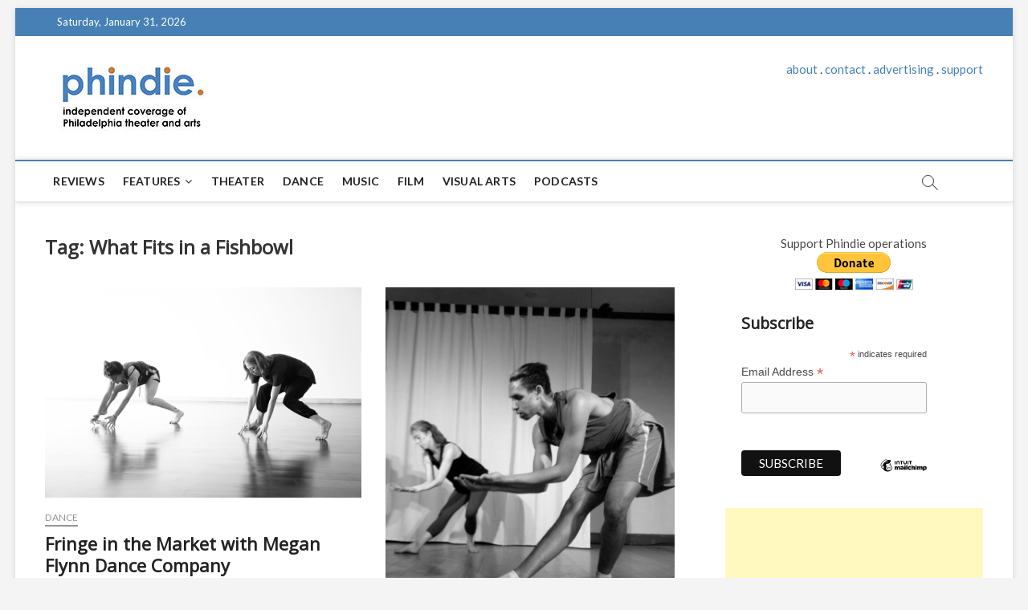

--- FILE ---
content_type: text/html; charset=UTF-8
request_url: https://phindie.com/tag/what-fits-in-a-fishbowl/
body_size: 9911
content:
<!DOCTYPE html>
<html lang="en-US">
<head>
<meta charset="UTF-8" />
<link rel="profile" href="https://gmpg.org/xfn/11" />
		 		 		 		 		 		 		 		 		 		 		 		 		 		 		 		 		 		 		 		 		 		 		 		 		 		 		 		 
	<!-- This site is optimized with the Yoast SEO plugin v15.2.1 - https://yoast.com/wordpress/plugins/seo/ -->
	<title>What Fits in a Fishbowl Archives - phindie</title>
	<meta name="robots" content="index, follow, max-snippet:-1, max-image-preview:large, max-video-preview:-1" />
	<link rel="canonical" href="https://phindie.com/tag/what-fits-in-a-fishbowl/" />
	<meta property="og:locale" content="en_US" />
	<meta property="og:type" content="article" />
	<meta property="og:title" content="What Fits in a Fishbowl Archives - phindie" />
	<meta property="og:url" content="https://phindie.com/tag/what-fits-in-a-fishbowl/" />
	<meta property="og:site_name" content="phindie" />
	<meta name="twitter:card" content="summary_large_image" />
	<meta name="twitter:site" content="@phindiemag" />
	<script type="application/ld+json" class="yoast-schema-graph">{"@context":"https://schema.org","@graph":[{"@type":"WebSite","@id":"https://phindie.com/#website","url":"https://phindie.com/","name":"phindie","description":"An independent take on Philadelphia theater and arts","potentialAction":[{"@type":"SearchAction","target":"https://phindie.com/?s={search_term_string}","query-input":"required name=search_term_string"}],"inLanguage":"en-US"},{"@type":"CollectionPage","@id":"https://phindie.com/tag/what-fits-in-a-fishbowl/#webpage","url":"https://phindie.com/tag/what-fits-in-a-fishbowl/","name":"What Fits in a Fishbowl Archives - phindie","isPartOf":{"@id":"https://phindie.com/#website"},"inLanguage":"en-US","potentialAction":[{"@type":"ReadAction","target":["https://phindie.com/tag/what-fits-in-a-fishbowl/"]}]}]}</script>
	<!-- / Yoast SEO plugin. -->


<link rel='dns-prefetch' href='//fonts.googleapis.com' />
<link rel='dns-prefetch' href='//s.w.org' />
<link rel="alternate" type="application/rss+xml" title="phindie &raquo; Feed" href="https://phindie.com/feed/" />
<link rel="alternate" type="application/rss+xml" title="phindie &raquo; Comments Feed" href="https://phindie.com/comments/feed/" />
<link rel="alternate" type="application/rss+xml" title="phindie &raquo; What Fits in a Fishbowl Tag Feed" href="https://phindie.com/tag/what-fits-in-a-fishbowl/feed/" />
		<script type="text/javascript">
			window._wpemojiSettings = {"baseUrl":"https:\/\/s.w.org\/images\/core\/emoji\/13.0.0\/72x72\/","ext":".png","svgUrl":"https:\/\/s.w.org\/images\/core\/emoji\/13.0.0\/svg\/","svgExt":".svg","source":{"concatemoji":"https:\/\/phindie.com\/wp-includes\/js\/wp-emoji-release.min.js?ver=5.5.16"}};
			!function(e,a,t){var n,r,o,i=a.createElement("canvas"),p=i.getContext&&i.getContext("2d");function s(e,t){var a=String.fromCharCode;p.clearRect(0,0,i.width,i.height),p.fillText(a.apply(this,e),0,0);e=i.toDataURL();return p.clearRect(0,0,i.width,i.height),p.fillText(a.apply(this,t),0,0),e===i.toDataURL()}function c(e){var t=a.createElement("script");t.src=e,t.defer=t.type="text/javascript",a.getElementsByTagName("head")[0].appendChild(t)}for(o=Array("flag","emoji"),t.supports={everything:!0,everythingExceptFlag:!0},r=0;r<o.length;r++)t.supports[o[r]]=function(e){if(!p||!p.fillText)return!1;switch(p.textBaseline="top",p.font="600 32px Arial",e){case"flag":return s([127987,65039,8205,9895,65039],[127987,65039,8203,9895,65039])?!1:!s([55356,56826,55356,56819],[55356,56826,8203,55356,56819])&&!s([55356,57332,56128,56423,56128,56418,56128,56421,56128,56430,56128,56423,56128,56447],[55356,57332,8203,56128,56423,8203,56128,56418,8203,56128,56421,8203,56128,56430,8203,56128,56423,8203,56128,56447]);case"emoji":return!s([55357,56424,8205,55356,57212],[55357,56424,8203,55356,57212])}return!1}(o[r]),t.supports.everything=t.supports.everything&&t.supports[o[r]],"flag"!==o[r]&&(t.supports.everythingExceptFlag=t.supports.everythingExceptFlag&&t.supports[o[r]]);t.supports.everythingExceptFlag=t.supports.everythingExceptFlag&&!t.supports.flag,t.DOMReady=!1,t.readyCallback=function(){t.DOMReady=!0},t.supports.everything||(n=function(){t.readyCallback()},a.addEventListener?(a.addEventListener("DOMContentLoaded",n,!1),e.addEventListener("load",n,!1)):(e.attachEvent("onload",n),a.attachEvent("onreadystatechange",function(){"complete"===a.readyState&&t.readyCallback()})),(n=t.source||{}).concatemoji?c(n.concatemoji):n.wpemoji&&n.twemoji&&(c(n.twemoji),c(n.wpemoji)))}(window,document,window._wpemojiSettings);
		</script>
		<style type="text/css">
img.wp-smiley,
img.emoji {
	display: inline !important;
	border: none !important;
	box-shadow: none !important;
	height: 1em !important;
	width: 1em !important;
	margin: 0 .07em !important;
	vertical-align: -0.1em !important;
	background: none !important;
	padding: 0 !important;
}
</style>
	<link rel='stylesheet' id='wp-block-library-css'  href='https://phindie.com/wp-includes/css/dist/block-library/style.min.css?ver=5.5.16' type='text/css' media='all' />
<link rel='stylesheet' id='wordpress-popular-posts-css-css'  href='https://phindie.com/wp-content/plugins/wordpress-popular-posts/assets/css/wpp.css?ver=5.0.2' type='text/css' media='all' />
<link rel='stylesheet' id='magbook-style-css'  href='https://phindie.com/wp-content/themes/magbook/style.css?ver=5.5.16' type='text/css' media='all' />
<style id='magbook-style-inline-css' type='text/css'>
/* Show Author */
			.entry-meta .author,
			.mb-entry-meta .author {
				float: left;
				display: block;
				visibility: visible;
			}/* Hide Comments */
			.entry-meta .comments,
			.mb-entry-meta .comments {
				display: none;
				visibility: hidden;
			}
		#site-branding #site-title, #site-branding #site-description{
			clip: rect(1px, 1px, 1px, 1px);
			position: absolute;
		}
	/****************************************************************/
						/*.... Color Style ....*/
	/****************************************************************/
	/* Nav, links and hover */

a,
ul li a:hover,
ol li a:hover,
.top-bar .top-bar-menu a:hover,
.main-navigation a:hover, /* Navigation */
.main-navigation ul li.current-menu-item a,
.main-navigation ul li.current_page_ancestor a,
.main-navigation ul li.current-menu-ancestor a,
.main-navigation ul li.current_page_item a,
.main-navigation ul li:hover > a,
.main-navigation li.current-menu-ancestor.menu-item-has-children > a:after,
.main-navigation li.current-menu-item.menu-item-has-children > a:after,
.main-navigation ul li:hover > a:after,
.main-navigation li.menu-item-has-children > a:hover:after,
.main-navigation li.page_item_has_children > a:hover:after,
.main-navigation ul li ul li a:hover,
.main-navigation ul li ul li:hover > a,
.main-navigation ul li.current-menu-item ul li a:hover,
.side-menu-wrap .side-nav-wrap a:hover, /* Side Menu */
.entry-title a:hover, /* Post */
.entry-title a:focus,
.entry-title a:active,
.entry-meta a:hover,
.image-navigation .nav-links a,
a.more-link,
.widget ul li a:hover, /* Widgets */
.widget-title a:hover,
.widget_contact ul li a:hover,
.site-info .copyright a:hover, /* Footer */
#secondary .widget-title,
#colophon .widget ul li a:hover,
#footer-navigation a:hover {
	color: #4780b5;
}


.cat-tab-menu li:hover,
.cat-tab-menu li.active {
	color: #4780b5 !important;
}

#sticky-header,
#secondary .widget-title,
.side-menu {
	border-top-color: #4780b5;
}

/* Webkit */
::selection {
	background: #4780b5;
	color: #fff;
}

/* Gecko/Mozilla */
::-moz-selection {
	background: #4780b5;
	color: #fff;
}

/* Accessibility
================================================== */
.screen-reader-text:hover,
.screen-reader-text:active,
.screen-reader-text:focus {
	background-color: #f1f1f1;
	color: #4780b5;
}

/* Default Buttons
================================================== */
input[type="reset"],/* Forms  */
input[type="button"],
input[type="submit"],
.main-slider .flex-control-nav a.flex-active,
.main-slider .flex-control-nav a:hover,
.go-to-top .icon-bg,
.search-submit,
.btn-default,
.widget_tag_cloud a {
	background-color: #4780b5;
}

/* Top Bar Background
================================================== */
.top-bar {
	background-color: #4780b5;
}

/* Breaking News
================================================== */
.breaking-news-header,
.news-header-title:after {
	background-color: #4780b5;
}

.breaking-news-slider .flex-direction-nav li a:hover,
.breaking-news-slider .flex-pauseplay a:hover {
	background-color: #4780b5;
	border-color: #4780b5;
}

/* Feature News
================================================== */
.feature-news-title {
	border-color: #4780b5;
}

.feature-news-slider .flex-direction-nav li a:hover {
	background-color: #4780b5;
	border-color: #4780b5;
}

/* Tab Widget
================================================== */
.tab-menu,
.mb-tag-cloud .mb-tags a {
	background-color: #4780b5;
}

/* Category Box Widgets
================================================== */
.widget-cat-box .widget-title {
	color: #4780b5;
}

.widget-cat-box .widget-title span {
	border-bottom: 1px solid #4780b5;
}

/* Category Box two Widgets
================================================== */
.widget-cat-box-2 .widget-title {
	color: #4780b5;
}

.widget-cat-box-2 .widget-title span {
	border-bottom: 1px solid #4780b5;
}

/* #bbpress
================================================== */
#bbpress-forums .bbp-topics a:hover {
	color: #4780b5;
}

.bbp-submit-wrapper button.submit {
	background-color: #4780b5;
	border: 1px solid #4780b5;
}

/* Woocommerce
================================================== */
.woocommerce #respond input#submit,
.woocommerce a.button, 
.woocommerce button.button, 
.woocommerce input.button,
.woocommerce #respond input#submit.alt, 
.woocommerce a.button.alt, 
.woocommerce button.button.alt, 
.woocommerce input.button.alt,
.woocommerce-demo-store p.demo_store,
.top-bar .cart-value {
	background-color: #4780b5;
}

.woocommerce .woocommerce-message:before {
	color: #4780b5;
}

/* Category Slider widget */
.widget-cat-slider .widget-title {
	color: #9651cc;
}

.widget-cat-slider .widget-title span {
	border-bottom: 1px solid #9651cc;
}

/* Category Grid widget */
.widget-cat-grid .widget-title {
	color: #9651cc;
}

.widget-cat-grid .widget-title span {
	border-bottom: 1px solid #9651cc;
}

</style>
<link rel='stylesheet' id='font-awesome-css'  href='https://phindie.com/wp-content/themes/magbook/assets/font-awesome/css/font-awesome.min.css?ver=5.5.16' type='text/css' media='all' />
<link rel='stylesheet' id='magbook-responsive-css'  href='https://phindie.com/wp-content/themes/magbook/css/responsive.css?ver=5.5.16' type='text/css' media='all' />
<link rel='stylesheet' id='magbook-google-fonts-css'  href='//fonts.googleapis.com/css?family=Open+Sans%7CLato%3A300%2C400%2C400i%2C500%2C600%2C700&#038;ver=5.5.16' type='text/css' media='all' />
<script type='text/javascript' id='wpp-js-js-extra'>
/* <![CDATA[ */
var wpp_params = {"sampling_active":"0","sampling_rate":"100","ajax_url":"https:\/\/phindie.com\/wp-json\/wordpress-popular-posts\/v1\/popular-posts","ID":"","token":"245360f80a","debug":"1"};
/* ]]> */
</script>
<script type='text/javascript' src='https://phindie.com/wp-content/plugins/wordpress-popular-posts/assets/js/wpp-5.0.0.min.js?ver=5.0.2' id='wpp-js-js'></script>
<script type='text/javascript' src='https://phindie.com/wp-includes/js/jquery/jquery.js?ver=1.12.4-wp' id='jquery-core-js'></script>
<!--[if lt IE 9]>
<script type='text/javascript' src='https://phindie.com/wp-content/themes/magbook/js/html5.js?ver=3.7.3' id='html5-js'></script>
<![endif]-->
<link rel="https://api.w.org/" href="https://phindie.com/wp-json/" /><link rel="alternate" type="application/json" href="https://phindie.com/wp-json/wp/v2/tags/7594" /><link rel="EditURI" type="application/rsd+xml" title="RSD" href="https://phindie.com/xmlrpc.php?rsd" />
<link rel="wlwmanifest" type="application/wlwmanifest+xml" href="https://phindie.com/wp-includes/wlwmanifest.xml" /> 
<meta name="generator" content="WordPress 5.5.16" />

		<script>
			(function(i,s,o,g,r,a,m){i['GoogleAnalyticsObject']=r;i[r]=i[r]||function(){
			(i[r].q=i[r].q||[]).push(arguments)},i[r].l=1*new Date();a=s.createElement(o),
			m=s.getElementsByTagName(o)[0];a.async=1;a.src=g;m.parentNode.insertBefore(a,m)
			})(window,document,'script','https://www.google-analytics.com/analytics.js','ga');
			ga('create', 'UA-10068049-9', 'auto');
			ga('send', 'pageview');
		</script>

	<link rel="apple-touch-icon" sizes="180x180" href="/wp-content/uploads/fbrfg/apple-touch-icon.png">
<link rel="icon" type="image/png" sizes="32x32" href="/wp-content/uploads/fbrfg/favicon-32x32.png">
<link rel="icon" type="image/png" sizes="16x16" href="/wp-content/uploads/fbrfg/favicon-16x16.png">
<link rel="manifest" href="/wp-content/uploads/fbrfg/site.webmanifest">
<link rel="mask-icon" href="/wp-content/uploads/fbrfg/safari-pinned-tab.svg" color="#5bbad5">
<link rel="shortcut icon" href="/wp-content/uploads/fbrfg/favicon.ico">
<meta name="msapplication-TileColor" content="#da532c">
<meta name="msapplication-config" content="/wp-content/uploads/fbrfg/browserconfig.xml">
<meta name="theme-color" content="#ffffff">	<meta name="viewport" content="width=device-width" />
	</head>
<body data-rsssl=1 class="archive tag tag-what-fits-in-a-fishbowl tag-7594 wp-custom-logo wp-embed-responsive boxed-layout two-column-blog n-sld ">
	<div id="page" class="site">
	<a class="skip-link screen-reader-text" href="#site-content-contain">Skip to content</a>
	<!-- Masthead ============================================= -->
	<header id="masthead" class="site-header" role="banner">
		<div class="header-wrap">
						<!-- Top Header============================================= -->
			<div class="top-header">

									<div class="top-bar">
						<div class="wrap">
															<div class="top-bar-date">
									<span>Saturday, January 31, 2026</span>
								</div>
							<div class="header-social-block"></div><!-- end .header-social-block -->
						</div> <!-- end .wrap -->
					</div> <!-- end .top-bar -->
				
				<!-- Main Header============================================= -->
				<div class="logo-bar"> <div class="wrap"> <div id="site-branding"><a href="https://phindie.com/" class="custom-logo-link" rel="home"><img width="196" height="94" src="https://phindie.com/wp-content/uploads/2021/04/cropped-phindie-200.jpg" class="custom-logo" alt="phindie" /></a><div id="site-detail"> <h2 id="site-title"> 				<a href="https://phindie.com/" title="phindie" rel="home"> phindie </a>
				 </h2> <!-- end .site-title --> 					<div id="site-description"> An independent take on Philadelphia theater and arts </div> <!-- end #site-description -->
						
		</div></div>				<div class="advertisement-box">
					<div class="advertisement-wrap" id="text-9">			<div class="textwidget"><p align="center"><a href="https://phindie.com/about/">about</a> . <a href="https://phindie.com/about/">contact</a> . <a href="https://phindie.com/advertising/">advertising</a> . <a href="https://phindie.com/support/">support</a></p></div>
		</div>				</div> <!-- end .advertisement-box -->
					</div><!-- end .wrap -->
	</div><!-- end .logo-bar -->


				<div id="sticky-header" class="clearfix">
					<div class="wrap">
						<div class="main-header clearfix">

							<!-- Main Nav ============================================= -->
									<div id="site-branding">
			<a href="https://phindie.com/" class="custom-logo-link" rel="home"><img width="196" height="94" src="https://phindie.com/wp-content/uploads/2021/04/cropped-phindie-200.jpg" class="custom-logo" alt="phindie" /></a>		</div> <!-- end #site-branding -->
									<nav id="site-navigation" class="main-navigation clearfix" role="navigation" aria-label="Main Menu">
																
									<button class="menu-toggle" aria-controls="primary-menu" aria-expanded="false">
										<span class="line-bar"></span>
									</button><!-- end .menu-toggle -->
									<ul id="primary-menu" class="menu nav-menu"><li id="menu-item-4148" class="menu-item menu-item-type-taxonomy menu-item-object-category menu-item-4148 cl-89"><a href="https://phindie.com/category/reviews/">Reviews</a></li>
<li id="menu-item-478" class="menu-item menu-item-type-taxonomy menu-item-object-category menu-item-has-children menu-item-478 cl-95"><a href="https://phindie.com/category/features/">Features</a>
<ul class="sub-menu">
	<li id="menu-item-479" class="menu-item menu-item-type-taxonomy menu-item-object-category menu-item-479 cl-93"><a href="https://phindie.com/category/interviews/">Interviews</a></li>
</ul>
</li>
<li id="menu-item-4145" class="menu-item menu-item-type-taxonomy menu-item-object-category menu-item-4145 cl-2408"><a href="https://phindie.com/category/theater/">Theater</a></li>
<li id="menu-item-2001" class="menu-item menu-item-type-taxonomy menu-item-object-category menu-item-2001 cl-105"><a href="https://phindie.com/category/dance/">Dance</a></li>
<li id="menu-item-5796" class="menu-item menu-item-type-taxonomy menu-item-object-category menu-item-5796 cl-4454"><a href="https://phindie.com/category/music/">Music</a></li>
<li id="menu-item-5795" class="menu-item menu-item-type-taxonomy menu-item-object-category menu-item-5795 cl-3472"><a href="https://phindie.com/category/film/">Film</a></li>
<li id="menu-item-5987" class="menu-item menu-item-type-taxonomy menu-item-object-category menu-item-5987 cl-4512"><a href="https://phindie.com/category/visual-arts-arts/">Visual Arts</a></li>
<li id="menu-item-6528" class="menu-item menu-item-type-taxonomy menu-item-object-category menu-item-6528 cl-92"><a href="https://phindie.com/category/podcast/">Podcasts</a></li>
</ul>								</nav> <!-- end #site-navigation -->
															<button id="search-toggle" class="header-search" type="button"></button>
								<div id="search-box" class="clearfix">
									<form class="search-form" action="https://phindie.com/" method="get">
			<label class="screen-reader-text">Search &hellip;</label>
		<input type="search" name="s" class="search-field" placeholder="Search &hellip;" autocomplete="off" />
		<button type="submit" class="search-submit"><i class="fa fa-search"></i></button>
</form> <!-- end .search-form -->								</div>  <!-- end #search-box -->
							
						</div><!-- end .main-header -->
					</div> <!-- end .wrap -->
				</div><!-- end #sticky-header -->

							</div><!-- end .top-header -->
					</div><!-- end .header-wrap -->

		<!-- Breaking News ============================================= -->
		
		<!-- Main Slider ============================================= -->
			</header> <!-- end #masthead -->

	<!-- Main Page Start ============================================= -->
	<div id="site-content-contain" class="site-content-contain">
		<div id="content" class="site-content">
				<div class="wrap">
	<div id="primary" class="content-area">
		<main id="main" class="site-main" role="main">
							<header class="page-header">
					<h1 class="page-title">Tag: <span>What Fits in a Fishbowl</span></h1>				</header><!-- .page-header -->
				<article id="post-10253" class="post-10253 post type-post status-publish format-standard has-post-thumbnail hentry category-dance tag-fringearts tag-fringearts-in-the-market tag-greener-pastures tag-megan-flynn tag-megan-flynn-dance-company tag-meredith-stapleton tag-sarah-braviak tag-she-is-standing tag-to-the-ends tag-what-fits-in-a-fishbowl">
					<div class="post-image-content">
				<figure class="post-featured-image">
					<a href="https://phindie.com/10253-10253-fringe-in-the-market-with-megan-flynn-dance-company/" title="Fringe in the Market with Megan Flynn Dance Company">
					<img width="720" height="480" src="https://phindie.com/wp-content/uploads/2016/01/megan-flynn-dance.jpg" class="attachment-magbook-featured-blog size-magbook-featured-blog wp-post-image" alt="" loading="lazy" srcset="https://phindie.com/wp-content/uploads/2016/01/megan-flynn-dance.jpg 864w, https://phindie.com/wp-content/uploads/2016/01/megan-flynn-dance-300x200.jpg 300w" sizes="(max-width: 720px) 100vw, 720px" />					</a>
				</figure><!-- end.post-featured-image  -->
			</div><!-- end.post-image-content -->
					<header class="entry-header">
				 
					<div class="entry-meta">
							<span class="cats-links">
								<a class="cl-105" href="https://phindie.com/category/dance/">Dance</a>
				</span><!-- end .cat-links -->
					</div>
								<h2 class="entry-title"> <a href="https://phindie.com/10253-10253-fringe-in-the-market-with-megan-flynn-dance-company/" title="Fringe in the Market with Megan Flynn Dance Company"> Fringe in the Market with Megan Flynn Dance Company </a> </h2> <!-- end.entry-title -->

				<div class="entry-meta"><span class="author vcard"><a href="https://phindie.com/author/gregory-king/" title="Fringe in the Market with Megan Flynn Dance Company"><i class="fa fa-user-o"></i> Gregory King for the Dance Journal</a></span><span class="posted-on"><a href="https://phindie.com/10253-10253-fringe-in-the-market-with-megan-flynn-dance-company/" title="January 14, 2016"><i class="fa fa-calendar-o"></i> January 14, 2016</a></span>							<span class="comments">
							<a href="https://phindie.com/10253-10253-fringe-in-the-market-with-megan-flynn-dance-company/#respond"><i class="fa fa-comment-o"></i> No Comments</a> </span>
					</div> <!-- end .entry-meta -->			</header><!-- end .entry-header -->
			<div class="entry-content">
				<p>Fringe in The Market is a twice a month curated series aimed at introducing the general public to some of Philadelphia’s most innovative, interesting, and engaging performers.  </p>
					<a href="https://phindie.com/10253-10253-fringe-in-the-market-with-megan-flynn-dance-company/" class="more-link">View More<span class="screen-reader-text"> Fringe in the Market with Megan Flynn Dance Company</span></a><!-- wp-default -->
								</div> <!-- end .entry-content -->
					</article><!-- end .post -->	<article id="post-9312" class="post-9312 post type-post status-publish format-standard has-post-thumbnail hentry category-dance category-fringe-festival-18 category-philly-fringe-reviews category-reviews tag-greener-pastures tag-katrina-muffley tag-megan-flynn tag-megan-flynn-dance-company tag-meredith-stapleton tag-piecework tag-randall-anthony-smith tag-sarah-braviak tag-she-is-standing tag-what-fits-in-a-fishbowl tag-when-i-was-five">
					<div class="post-image-content">
				<figure class="post-featured-image">
					<a href="https://phindie.com/9312-9312-dances-with-socks-megan-flynn-dance-fringe-review/" title="DANCES WITH SOCKS (Megan Flynn Dance): 2015 Fringe review 53">
					<img width="360" height="480" src="https://phindie.com/wp-content/uploads/2015/09/Dances-with-Socks_Megan-Flynn-Dance-Company1.jpg" class="attachment-magbook-featured-blog size-magbook-featured-blog wp-post-image" alt="" loading="lazy" srcset="https://phindie.com/wp-content/uploads/2015/09/Dances-with-Socks_Megan-Flynn-Dance-Company1.jpg 2175w, https://phindie.com/wp-content/uploads/2015/09/Dances-with-Socks_Megan-Flynn-Dance-Company1-225x300.jpg 225w, https://phindie.com/wp-content/uploads/2015/09/Dances-with-Socks_Megan-Flynn-Dance-Company1-767x1024.jpg 767w" sizes="(max-width: 360px) 100vw, 360px" />					</a>
				</figure><!-- end.post-featured-image  -->
			</div><!-- end.post-image-content -->
					<header class="entry-header">
				 
					<div class="entry-meta">
							<span class="cats-links">
								<a class="cl-105" href="https://phindie.com/category/dance/">Dance</a>
									<a class="cl-1004" href="https://phindie.com/category/fringe-festival-18/">Fringe Festival</a>
									<a class="cl-1200" href="https://phindie.com/category/reviews/philly-fringe-reviews/">Fringe reviews</a>
									<a class="cl-89" href="https://phindie.com/category/reviews/">Reviews</a>
				</span><!-- end .cat-links -->
					</div>
								<h2 class="entry-title"> <a href="https://phindie.com/9312-9312-dances-with-socks-megan-flynn-dance-fringe-review/" title="DANCES WITH SOCKS (Megan Flynn Dance): 2015 Fringe review 53"> DANCES WITH SOCKS (Megan Flynn Dance): 2015 Fringe review 53 </a> </h2> <!-- end.entry-title -->

				<div class="entry-meta"><span class="author vcard"><a href="https://phindie.com/author/jane-fries/" title="DANCES WITH SOCKS (Megan Flynn Dance): 2015 Fringe review 53"><i class="fa fa-user-o"></i> Jane Fries for The Dance Journal</a></span><span class="posted-on"><a href="https://phindie.com/9312-9312-dances-with-socks-megan-flynn-dance-fringe-review/" title="September 16, 2015"><i class="fa fa-calendar-o"></i> September 16, 2015</a></span>							<span class="comments">
							<a href="https://phindie.com/9312-9312-dances-with-socks-megan-flynn-dance-fringe-review/#respond"><i class="fa fa-comment-o"></i> No Comments</a> </span>
					</div> <!-- end .entry-meta -->			</header><!-- end .entry-header -->
			<div class="entry-content">
				<p>A series of short sketches of people in process. Carefully crafted dances that pulled the audience into the performers’ private worlds. </p>
					<a href="https://phindie.com/9312-9312-dances-with-socks-megan-flynn-dance-fringe-review/" class="more-link">View More<span class="screen-reader-text"> DANCES WITH SOCKS (Megan Flynn Dance): 2015 Fringe review 53</span></a><!-- wp-default -->
								</div> <!-- end .entry-content -->
					</article><!-- end .post -->		</main><!-- end #main -->
		
	</div> <!-- #primary -->

<aside id="secondary" class="widget-area" role="complementary" aria-label="Side Sidebar">
    <aside id="text-8" class="widget widget_text">			<div class="textwidget"><p align="center">Support Phindie operations</br><a href="https://www.paypal.com/cgi-bin/webscr?cmd=_donations&business=MPLLQ55NEM23W&lc=US&item_name=Phindie%2ecom&item_number=phindie1&currency_code=USD&bn=PP%2dDonationsBF%3abtn_donateCC_LG%2egif%3aNonHosted" target="_blank" rel="noopener noreferrer"><img src="https://www.paypal.com/en_US/i/btn/btn_donateCC_LG.gif" alt="Donate Button with Credit Cards" /></a></p></div>
		</aside><aside id="custom_html-8" class="widget_text widget widget_custom_html"><div class="textwidget custom-html-widget"><div id="mc_embed_shell">
      <link href="//cdn-images.mailchimp.com/embedcode/classic-061523.css" rel="stylesheet" type="text/css">
  <style type="text/css">
        #mc_embed_signup{background:#fff; clear:left; font:14px Helvetica,Arial,sans-serif; width: 280px;}
        /* Add your own Mailchimp form style overrides in your site stylesheet or in this style block.
           We recommend moving this block and the preceding CSS link to the HEAD of your HTML file. */
</style>
<div id="mc_embed_signup">
    <form action="https://phindie.us5.list-manage.com/subscribe/post?u=d1f1e2926d77a9ab108297d4c&amp;id=d4c6651d6e&amp;f_id=002029ebf0" method="post" id="mc-embedded-subscribe-form" name="mc-embedded-subscribe-form" class="validate" target="_blank">
        <div id="mc_embed_signup_scroll"><h2>Subscribe</h2>
            <div class="indicates-required"><span class="asterisk">*</span> indicates required</div>
            <div class="mc-field-group"><label for="mce-EMAIL">Email Address <span class="asterisk">*</span></label><input type="email" name="EMAIL" class="required email" id="mce-EMAIL" required="" value=""><span id="mce-EMAIL-HELPERTEXT" class="helper_text"></span></div>
        <div id="mce-responses" class="clear foot">
            <div class="response" id="mce-error-response" style="display: none;"></div>
            <div class="response" id="mce-success-response" style="display: none;"></div>
        </div>
    <div aria-hidden="true" style="position: absolute; left: -5000px;">
        /* real people should not fill this in and expect good things - do not remove this or risk form bot signups */
        <input type="text" name="b_d1f1e2926d77a9ab108297d4c_d4c6651d6e" tabindex="-1" value="">
    </div>
        <div class="optionalParent">
            <div class="clear foot">
                <input type="submit" name="subscribe" id="mc-embedded-subscribe" class="button" value="Subscribe">
                <p style="margin: 0px auto;"><a href="http://eepurl.com/iKh1zY" title="Mailchimp - email marketing made easy and fun"><span style="display: inline-block; background-color: transparent; border-radius: 4px;"><img class="refferal_badge" src="https://digitalasset.intuit.com/render/content/dam/intuit/mc-fe/en_us/images/intuit-mc-rewards-text-dark.svg" alt="Intuit Mailchimp" style="width: 220px; height: 40px; display: flex; padding: 2px 0px; justify-content: center; align-items: center;"></span></a></p>
            </div>
        </div>
    </div>
</form>
</div>
<script type="text/javascript" src="//s3.amazonaws.com/downloads.mailchimp.com/js/mc-validate.js"></script><script type="text/javascript">(function($) {window.fnames = new Array(); window.ftypes = new Array();fnames[0]='EMAIL';ftypes[0]='email';fnames[1]='FNAME';ftypes[1]='text';fnames[2]='LNAME';ftypes[2]='text';fnames[3]='MMERGE3';ftypes[3]='text';}(jQuery));var $mcj = jQuery.noConflict(true);</script></div>
</div></aside><aside id="custom_html-6" class="widget_text widget widget_custom_html"><div class="textwidget custom-html-widget"><script async src="https://pagead2.googlesyndication.com/pagead/js/adsbygoogle.js"></script>
<!-- new square -->
<ins class="adsbygoogle"
     style="display:block"
     data-ad-client="ca-pub-8425080136381200"
     data-ad-slot="4325138063"
     data-ad-format="auto"
     data-full-width-responsive="true"></ins>
<script>
     (adsbygoogle = window.adsbygoogle || []).push({});
</script></div></aside>
<aside id="wpp-4" class="widget popular-posts">
<h2 class="widget-title">Now Trending&#8230;</h2>
<!-- WordPress Popular Posts v5.0.2 -->

<ul class="wpp-list wpp-list-with-thumbnails">
<li>
<a href="https://phindie.com/20686-comedy-in-sketch-your-sunday-best/" target="_self"><img width="150" height="150" data-img-src="https://phindie.com/wp-content/uploads/2019/11/IMG_0185-150x150.jpg" class="wpp-thumbnail wpp_featured wpp-lazyload attachment-thumbnail size-thumbnail wp-post-image" alt="Chris Davis Ballet" loading="lazy" /></a>
<a href="https://phindie.com/20686-comedy-in-sketch-your-sunday-best/" class="wpp-post-title" target="_self">Comedy in Sketch: YOUR SUNDAY BEST</a>
 <span class="wpp-meta post-stats"><span class="wpp-author">by <a href="https://phindie.com/author/chuck-schultz/">Chuck Schultz</a></span></span>
</li>
<li>
<a href="https://phindie.com/10828-10828-graffito-works-norman-lewis/" target="_self"><img width="150" height="150" data-img-src="https://phindie.com/wp-content/uploads/2016/03/head-200x300-150x150.jpg" class="wpp-thumbnail wpp_featured wpp-lazyload attachment-thumbnail size-thumbnail wp-post-image" alt="" loading="lazy" /></a>
<a href="https://phindie.com/10828-10828-graffito-works-norman-lewis/" class="wpp-post-title" target="_self">Graffito Works: Improvisation Leading PROCESSION: THE ART OF NORMAN LEWIS (PAFA)</a>
 <span class="wpp-meta post-stats"><span class="wpp-author">by <a href="https://phindie.com/author/gregory-king/">Gregory King for the Dance Journal</a></span></span>
</li>
<li>
<a href="https://phindie.com/22508-lisette-a-haitian-song-travels-through-philadelphia-history/" target="_self"><img width="150" height="150" data-img-src="https://phindie.com/wp-content/uploads/2021/08/My-Lisette-poster-1-e1628617833976-150x150.jpg" class="wpp-thumbnail wpp_featured wpp-lazyload attachment-thumbnail size-thumbnail wp-post-image" alt="" loading="lazy" /></a>
<a href="https://phindie.com/22508-lisette-a-haitian-song-travels-through-philadelphia-history/" class="wpp-post-title" target="_self">Lisette: A Haitian song travels through Philadelphia history and beyond</a>
 <span class="wpp-meta post-stats"><span class="wpp-author">by <a href="https://phindie.com/author/margaret-darby/">Margaret Darby</a></span></span>
</li>
<li>
<a href="https://phindie.com/22306-religious-cults-in-philadelphia-interview-with-author-thom-nickels/" target="_self"><img width="150" height="150" data-img-src="https://phindie.com/wp-content/uploads/2021/03/mother-divine-150x150.jpg" class="wpp-thumbnail wpp_featured wpp-lazyload attachment-thumbnail size-thumbnail wp-post-image" alt="" loading="lazy" /></a>
<a href="https://phindie.com/22306-religious-cults-in-philadelphia-interview-with-author-thom-nickels/" class="wpp-post-title" target="_self">Religious Cults in Philadelphia: Interview with author Thom Nickels</a>
 <span class="wpp-meta post-stats"><span class="wpp-author">by <a href="https://phindie.com/author/christophermunden/">Christopher Munden</a></span></span>
</li>
<li>
<a href="https://phindie.com/21254-snacking-on-free-international-films-but-hurry/" target="_self"><img width="150" height="150" data-img-src="https://phindie.com/wp-content/uploads/2020/02/1.-Film-reel-with-international-flags.-Image-courtesy-of-The-Daily-Orange-dailyorange.com_-150x150.jpg" class="wpp-thumbnail wpp_featured wpp-lazyload attachment-thumbnail size-thumbnail wp-post-image" alt="" loading="lazy" /></a>
<a href="https://phindie.com/21254-snacking-on-free-international-films-but-hurry/" class="wpp-post-title" target="_self">Snacking on Free International Films 24/7—but hurry!</a>
 <span class="wpp-meta post-stats"><span class="wpp-author">by <a href="https://phindie.com/author/henrik-eger/">Henrik Eger</a></span></span>
</li>
</ul>

</aside>
<aside id="custom_html-7" class="widget_text widget widget_custom_html"><div class="textwidget custom-html-widget"><script async src="https://pagead2.googlesyndication.com/pagead/js/adsbygoogle.js"></script>
<!-- new square -->
<ins class="adsbygoogle"
     style="display:block"
     data-ad-client="ca-pub-8425080136381200"
     data-ad-slot="4325138063"
     data-ad-format="auto"
     data-full-width-responsive="true"></ins>
<script>
     (adsbygoogle = window.adsbygoogle || []).push({});
</script></div></aside></aside><!-- end #secondary -->
</div><!-- end .wrap -->
</div><!-- end #content -->
<!-- Footer Start ============================================= -->
<footer id="colophon" class="site-footer" role="contentinfo">
	<div class="site-info">
		<div class="wrap">
						<div class="copyright-wrap clearfix">
				<div class="copyright">					<a title="phindie" target="_blank" href="https://phindie.com/">phindie</a> | 
									Designed by: <a title="Theme Freesia" target="_blank" href="https://themefreesia.com">Theme Freesia</a> |
									 <a title="WordPress" target="_blank" href="https://wordpress.org">WordPress</a>  | &copy; Copyright All right reserved 								</div>
							</div> <!-- end .copyright-wrap -->
			<div style="clear:both;"></div>
		</div> <!-- end .wrap -->
	</div> <!-- end .site-info -->
				<button class="go-to-top" type="button">
				<span class="icon-bg"></span>
				<span class="back-to-top-text">Top</span>
				<i class="fa fa-angle-up back-to-top-icon"></i>
			</button>
		<div class="page-overlay"></div>
</footer> <!-- end #colophon -->
</div><!-- end .site-content-contain -->
</div><!-- end #page -->
        <script type="text/javascript">
            (function(){
                document.addEventListener('DOMContentLoaded', function(){
                    let wpp_widgets = document.querySelectorAll('.popular-posts-sr');

                    if ( wpp_widgets ) {
                        for (let i = 0; i < wpp_widgets.length; i++) {
                            let wpp_widget = wpp_widgets[i];
                            WordPressPopularPosts.theme(wpp_widget);
                        }
                    }
                });
            })();
        </script>
                <script>
            var WPPImageObserver = null;

            function wpp_load_img(img) {
                if ( ! 'imgSrc' in img.dataset || ! img.dataset.imgSrc )
                    return;

                img.src = img.dataset.imgSrc;

                if ( 'imgSrcset' in img.dataset ) {
                    img.srcset = img.dataset.imgSrcset;
                    img.removeAttribute('data-img-srcset');
                }

                img.classList.remove('wpp-lazyload');
                img.removeAttribute('data-img-src');
                img.classList.add('wpp-lazyloaded');
            }

            function wpp_observe_imgs(){
                let wpp_images = document.querySelectorAll('img.wpp-lazyload'),
                    wpp_widgets = document.querySelectorAll('.popular-posts-sr');

                if ( wpp_images.length || wpp_widgets.length ) {
                    if ( 'IntersectionObserver' in window ) {
                        WPPImageObserver = new IntersectionObserver(function(entries, observer) {
                            entries.forEach(function(entry) {
                                if (entry.isIntersecting) {
                                    let img = entry.target;
                                    wpp_load_img(img);
                                    WPPImageObserver.unobserve(img);
                                }
                            });
                        });

                        if ( wpp_images.length ) {
                            wpp_images.forEach(function(image) {
                                WPPImageObserver.observe(image);
                            });
                        }

                        if ( wpp_widgets.length ) {
                            for (var i = 0; i < wpp_widgets.length; i++) {
                                let wpp_widget_images = wpp_widgets[i].querySelectorAll('img.wpp-lazyload');

                                if ( ! wpp_widget_images.length && wpp_widgets[i].shadowRoot ) {
                                    wpp_widget_images = wpp_widgets[i].shadowRoot.querySelectorAll('img.wpp-lazyload');
                                }

                                if ( wpp_widget_images.length ) {
                                    wpp_widget_images.forEach(function(image) {
                                        WPPImageObserver.observe(image);
                                    });
                                }
                            }
                        }
                    } /** Fallback for older browsers */
                    else {
                        if ( wpp_images.length ) {
                            for (var i = 0; i < wpp_images.length; i++) {
                                wpp_load_img(wpp_images[i]);
                                wpp_images[i].classList.remove('wpp-lazyloaded');
                            }
                        }

                        if ( wpp_widgets.length ) {
                            for (var j = 0; j < wpp_widgets.length; j++) {
                                let wpp_widget = wpp_widgets[j],
                                    wpp_widget_images = wpp_widget.querySelectorAll('img.wpp-lazyload');

                                if ( ! wpp_widget_images.length && wpp_widget.shadowRoot ) {
                                    wpp_widget_images = wpp_widget.shadowRoot.querySelectorAll('img.wpp-lazyload');
                                }

                                if ( wpp_widget_images.length ) {
                                    for (var k = 0; k < wpp_widget_images.length; k++) {
                                        wpp_load_img(wpp_widget_images[k]);
                                        wpp_widget_images[k].classList.remove('wpp-lazyloaded');
                                    }
                                }
                            }
                        }
                    }
                }
            }

            document.addEventListener('DOMContentLoaded', function() {
                wpp_observe_imgs();

                // When an ajaxified WPP widget loads,
                // Lazy load its images
                document.addEventListener('wpp-onload', function(){
                    wpp_observe_imgs();
                });
            });
        </script>
        <script type='text/javascript' src='https://phindie.com/wp-content/themes/magbook/js/magbook-main.js?ver=5.5.16' id='magbook-main-js'></script>
<script type='text/javascript' src='https://phindie.com/wp-content/themes/magbook/assets/sticky/jquery.sticky.min.js?ver=5.5.16' id='jquery-sticky-js'></script>
<script type='text/javascript' src='https://phindie.com/wp-content/themes/magbook/assets/sticky/sticky-settings.js?ver=5.5.16' id='magbook-sticky-settings-js'></script>
<script type='text/javascript' src='https://phindie.com/wp-content/themes/magbook/js/navigation.js?ver=5.5.16' id='magbook-navigation-js'></script>
<script type='text/javascript' src='https://phindie.com/wp-content/themes/magbook/js/jquery.flexslider-min.js?ver=5.5.16' id='jquery-flexslider-js'></script>
<script type='text/javascript' id='magbook-slider-js-extra'>
/* <![CDATA[ */
var magbook_slider_value = {"magbook_animation_effect":"fade","magbook_slideshowSpeed":"5000","magbook_animationSpeed":"700"};
/* ]]> */
</script>
<script type='text/javascript' src='https://phindie.com/wp-content/themes/magbook/js/flexslider-setting.js?ver=5.5.16' id='magbook-slider-js'></script>
<script type='text/javascript' src='https://phindie.com/wp-content/themes/magbook/js/skip-link-focus-fix.js?ver=5.5.16' id='magbook-skip-link-focus-fix-js'></script>
<script type='text/javascript' src='https://phindie.com/wp-includes/js/wp-embed.min.js?ver=5.5.16' id='wp-embed-js'></script>
</body>
<script>'undefined'=== typeof _trfq || (window._trfq = []);'undefined'=== typeof _trfd && (window._trfd=[]),_trfd.push({'tccl.baseHost':'secureserver.net'},{'ap':'cpsh-oh'},{'server':'p3plzcpnl504877'},{'dcenter':'p3'},{'cp_id':'483124'},{'cp_cache':''},{'cp_cl':'8'}) // Monitoring performance to make your website faster. If you want to opt-out, please contact web hosting support.</script><script src='https://img1.wsimg.com/traffic-assets/js/tccl.min.js'></script></html>

--- FILE ---
content_type: text/html; charset=utf-8
request_url: https://www.google.com/recaptcha/api2/aframe
body_size: 267
content:
<!DOCTYPE HTML><html><head><meta http-equiv="content-type" content="text/html; charset=UTF-8"></head><body><script nonce="9iPOQK1NpMHuMYNAH8CGLg">/** Anti-fraud and anti-abuse applications only. See google.com/recaptcha */ try{var clients={'sodar':'https://pagead2.googlesyndication.com/pagead/sodar?'};window.addEventListener("message",function(a){try{if(a.source===window.parent){var b=JSON.parse(a.data);var c=clients[b['id']];if(c){var d=document.createElement('img');d.src=c+b['params']+'&rc='+(localStorage.getItem("rc::a")?sessionStorage.getItem("rc::b"):"");window.document.body.appendChild(d);sessionStorage.setItem("rc::e",parseInt(sessionStorage.getItem("rc::e")||0)+1);localStorage.setItem("rc::h",'1769898278202');}}}catch(b){}});window.parent.postMessage("_grecaptcha_ready", "*");}catch(b){}</script></body></html>